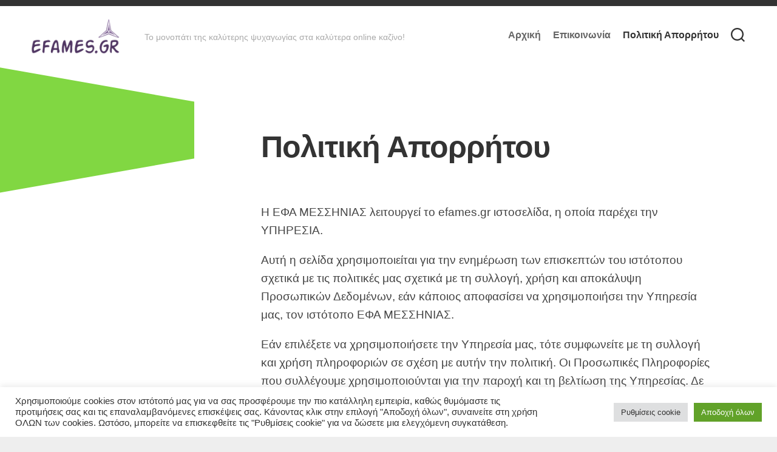

--- FILE ---
content_type: text/html; charset=UTF-8
request_url: https://www.efames.gr/privacy/
body_size: 14923
content:
<!DOCTYPE html> 
<html class="no-js" lang="el">

<head>
	<meta charset="UTF-8">
	<meta name="viewport" content="width=device-width, initial-scale=1.0">
	<link rel="profile" href="https://gmpg.org/xfn/11">
		
	<meta name='robots' content='noindex, nofollow' />
<script>document.documentElement.className = document.documentElement.className.replace("no-js","js");</script>

	<!-- This site is optimized with the Yoast SEO Premium plugin v18.1 (Yoast SEO v19.13) - https://yoast.com/wordpress/plugins/seo/ -->
	<title>Πολιτική Απορρήτου - ΕΦΑ ΜΕΣΣΗΝΙΑΣ</title>
	<meta property="og:locale" content="el_GR" />
	<meta property="og:type" content="article" />
	<meta property="og:title" content="Πολιτική Απορρήτου - ΕΦΑ ΜΕΣΣΗΝΙΑΣ" />
	<meta property="og:description" content="Η ΕΦΑ ΜΕΣΣΗΝΙΑΣ λειτουργεί το efames.gr ιστοσελίδα, η οποία παρέχει την ΥΠΗΡΕΣΙΑ. Αυτή η σελίδα χρησιμοποιείται για την ενημέρωση των επισκεπτών του ιστότοπου σχετικά με τις πολιτικές&#046;&#046;&#046;" />
	<meta property="og:url" content="https://www.efames.gr/privacy/" />
	<meta property="og:site_name" content="ΕΦΑ ΜΕΣΣΗΝΙΑΣ" />
	<meta name="twitter:card" content="summary_large_image" />
	<script type="application/ld+json" class="yoast-schema-graph">{"@context":"https://schema.org","@graph":[{"@type":"WebPage","@id":"https://www.efames.gr/privacy/","url":"https://www.efames.gr/privacy/","name":"Πολιτική Απορρήτου - ΕΦΑ ΜΕΣΣΗΝΙΑΣ","isPartOf":{"@id":"https://www.efames.gr/#website"},"datePublished":"2024-02-07T12:38:17+00:00","dateModified":"2024-02-07T12:38:17+00:00","inLanguage":"el","potentialAction":[{"@type":"ReadAction","target":["https://www.efames.gr/privacy/"]}]},{"@type":"WebSite","@id":"https://www.efames.gr/#website","url":"https://www.efames.gr/","name":"ΕΦΑ ΜΕΣΣΗΝΙΑΣ","description":"Το μονοπάτι της καλύτερης ψυχαγωγίας στα καλύτερα online καζίνο!","publisher":{"@id":"https://www.efames.gr/#organization"},"potentialAction":[{"@type":"SearchAction","target":{"@type":"EntryPoint","urlTemplate":"https://www.efames.gr/?s={search_term_string}"},"query-input":"required name=search_term_string"}],"inLanguage":"el"},{"@type":"Organization","@id":"https://www.efames.gr/#organization","name":"ΕΦΑ ΜΕΣΣΗΝΙΑΣ","url":"https://www.efames.gr/","logo":{"@type":"ImageObject","inLanguage":"el","@id":"https://www.efames.gr/#/schema/logo/image/","url":"https://www.efames.gr/wp-content/uploads/logos/logo-9703951.png","contentUrl":"https://www.efames.gr/wp-content/uploads/logos/logo-9703951.png","width":170,"height":69,"caption":"ΕΦΑ ΜΕΣΣΗΝΙΑΣ"},"image":{"@id":"https://www.efames.gr/#/schema/logo/image/"}}]}</script>
	<!-- / Yoast SEO Premium plugin. -->


<link rel="alternate" type="application/rss+xml" title="Ροή RSS &raquo; ΕΦΑ ΜΕΣΣΗΝΙΑΣ" href="https://www.efames.gr/feed/" />
<link rel="alternate" type="application/rss+xml" title="Ροή Σχολίων &raquo; ΕΦΑ ΜΕΣΣΗΝΙΑΣ" href="https://www.efames.gr/comments/feed/" />
<link rel="alternate" title="oEmbed (JSON)" type="application/json+oembed" href="https://www.efames.gr/wp-json/oembed/1.0/embed?url=https%3A%2F%2Fwww.efames.gr%2Fprivacy%2F" />
<link rel="alternate" title="oEmbed (XML)" type="text/xml+oembed" href="https://www.efames.gr/wp-json/oembed/1.0/embed?url=https%3A%2F%2Fwww.efames.gr%2Fprivacy%2F&#038;format=xml" />
<style id='wp-img-auto-sizes-contain-inline-css' type='text/css'>
img:is([sizes=auto i],[sizes^="auto," i]){contain-intrinsic-size:3000px 1500px}
/*# sourceURL=wp-img-auto-sizes-contain-inline-css */
</style>
<style id='wp-emoji-styles-inline-css' type='text/css'>

	img.wp-smiley, img.emoji {
		display: inline !important;
		border: none !important;
		box-shadow: none !important;
		height: 1em !important;
		width: 1em !important;
		margin: 0 0.07em !important;
		vertical-align: -0.1em !important;
		background: none !important;
		padding: 0 !important;
	}
/*# sourceURL=wp-emoji-styles-inline-css */
</style>
<style id='wp-block-library-inline-css' type='text/css'>
:root{--wp-block-synced-color:#7a00df;--wp-block-synced-color--rgb:122,0,223;--wp-bound-block-color:var(--wp-block-synced-color);--wp-editor-canvas-background:#ddd;--wp-admin-theme-color:#007cba;--wp-admin-theme-color--rgb:0,124,186;--wp-admin-theme-color-darker-10:#006ba1;--wp-admin-theme-color-darker-10--rgb:0,107,160.5;--wp-admin-theme-color-darker-20:#005a87;--wp-admin-theme-color-darker-20--rgb:0,90,135;--wp-admin-border-width-focus:2px}@media (min-resolution:192dpi){:root{--wp-admin-border-width-focus:1.5px}}.wp-element-button{cursor:pointer}:root .has-very-light-gray-background-color{background-color:#eee}:root .has-very-dark-gray-background-color{background-color:#313131}:root .has-very-light-gray-color{color:#eee}:root .has-very-dark-gray-color{color:#313131}:root .has-vivid-green-cyan-to-vivid-cyan-blue-gradient-background{background:linear-gradient(135deg,#00d084,#0693e3)}:root .has-purple-crush-gradient-background{background:linear-gradient(135deg,#34e2e4,#4721fb 50%,#ab1dfe)}:root .has-hazy-dawn-gradient-background{background:linear-gradient(135deg,#faaca8,#dad0ec)}:root .has-subdued-olive-gradient-background{background:linear-gradient(135deg,#fafae1,#67a671)}:root .has-atomic-cream-gradient-background{background:linear-gradient(135deg,#fdd79a,#004a59)}:root .has-nightshade-gradient-background{background:linear-gradient(135deg,#330968,#31cdcf)}:root .has-midnight-gradient-background{background:linear-gradient(135deg,#020381,#2874fc)}:root{--wp--preset--font-size--normal:16px;--wp--preset--font-size--huge:42px}.has-regular-font-size{font-size:1em}.has-larger-font-size{font-size:2.625em}.has-normal-font-size{font-size:var(--wp--preset--font-size--normal)}.has-huge-font-size{font-size:var(--wp--preset--font-size--huge)}.has-text-align-center{text-align:center}.has-text-align-left{text-align:left}.has-text-align-right{text-align:right}.has-fit-text{white-space:nowrap!important}#end-resizable-editor-section{display:none}.aligncenter{clear:both}.items-justified-left{justify-content:flex-start}.items-justified-center{justify-content:center}.items-justified-right{justify-content:flex-end}.items-justified-space-between{justify-content:space-between}.screen-reader-text{border:0;clip-path:inset(50%);height:1px;margin:-1px;overflow:hidden;padding:0;position:absolute;width:1px;word-wrap:normal!important}.screen-reader-text:focus{background-color:#ddd;clip-path:none;color:#444;display:block;font-size:1em;height:auto;left:5px;line-height:normal;padding:15px 23px 14px;text-decoration:none;top:5px;width:auto;z-index:100000}html :where(.has-border-color){border-style:solid}html :where([style*=border-top-color]){border-top-style:solid}html :where([style*=border-right-color]){border-right-style:solid}html :where([style*=border-bottom-color]){border-bottom-style:solid}html :where([style*=border-left-color]){border-left-style:solid}html :where([style*=border-width]){border-style:solid}html :where([style*=border-top-width]){border-top-style:solid}html :where([style*=border-right-width]){border-right-style:solid}html :where([style*=border-bottom-width]){border-bottom-style:solid}html :where([style*=border-left-width]){border-left-style:solid}html :where(img[class*=wp-image-]){height:auto;max-width:100%}:where(figure){margin:0 0 1em}html :where(.is-position-sticky){--wp-admin--admin-bar--position-offset:var(--wp-admin--admin-bar--height,0px)}@media screen and (max-width:600px){html :where(.is-position-sticky){--wp-admin--admin-bar--position-offset:0px}}

/*# sourceURL=wp-block-library-inline-css */
</style><style id='global-styles-inline-css' type='text/css'>
:root{--wp--preset--aspect-ratio--square: 1;--wp--preset--aspect-ratio--4-3: 4/3;--wp--preset--aspect-ratio--3-4: 3/4;--wp--preset--aspect-ratio--3-2: 3/2;--wp--preset--aspect-ratio--2-3: 2/3;--wp--preset--aspect-ratio--16-9: 16/9;--wp--preset--aspect-ratio--9-16: 9/16;--wp--preset--color--black: #000000;--wp--preset--color--cyan-bluish-gray: #abb8c3;--wp--preset--color--white: #ffffff;--wp--preset--color--pale-pink: #f78da7;--wp--preset--color--vivid-red: #cf2e2e;--wp--preset--color--luminous-vivid-orange: #ff6900;--wp--preset--color--luminous-vivid-amber: #fcb900;--wp--preset--color--light-green-cyan: #7bdcb5;--wp--preset--color--vivid-green-cyan: #00d084;--wp--preset--color--pale-cyan-blue: #8ed1fc;--wp--preset--color--vivid-cyan-blue: #0693e3;--wp--preset--color--vivid-purple: #9b51e0;--wp--preset--gradient--vivid-cyan-blue-to-vivid-purple: linear-gradient(135deg,rgb(6,147,227) 0%,rgb(155,81,224) 100%);--wp--preset--gradient--light-green-cyan-to-vivid-green-cyan: linear-gradient(135deg,rgb(122,220,180) 0%,rgb(0,208,130) 100%);--wp--preset--gradient--luminous-vivid-amber-to-luminous-vivid-orange: linear-gradient(135deg,rgb(252,185,0) 0%,rgb(255,105,0) 100%);--wp--preset--gradient--luminous-vivid-orange-to-vivid-red: linear-gradient(135deg,rgb(255,105,0) 0%,rgb(207,46,46) 100%);--wp--preset--gradient--very-light-gray-to-cyan-bluish-gray: linear-gradient(135deg,rgb(238,238,238) 0%,rgb(169,184,195) 100%);--wp--preset--gradient--cool-to-warm-spectrum: linear-gradient(135deg,rgb(74,234,220) 0%,rgb(151,120,209) 20%,rgb(207,42,186) 40%,rgb(238,44,130) 60%,rgb(251,105,98) 80%,rgb(254,248,76) 100%);--wp--preset--gradient--blush-light-purple: linear-gradient(135deg,rgb(255,206,236) 0%,rgb(152,150,240) 100%);--wp--preset--gradient--blush-bordeaux: linear-gradient(135deg,rgb(254,205,165) 0%,rgb(254,45,45) 50%,rgb(107,0,62) 100%);--wp--preset--gradient--luminous-dusk: linear-gradient(135deg,rgb(255,203,112) 0%,rgb(199,81,192) 50%,rgb(65,88,208) 100%);--wp--preset--gradient--pale-ocean: linear-gradient(135deg,rgb(255,245,203) 0%,rgb(182,227,212) 50%,rgb(51,167,181) 100%);--wp--preset--gradient--electric-grass: linear-gradient(135deg,rgb(202,248,128) 0%,rgb(113,206,126) 100%);--wp--preset--gradient--midnight: linear-gradient(135deg,rgb(2,3,129) 0%,rgb(40,116,252) 100%);--wp--preset--font-size--small: 13px;--wp--preset--font-size--medium: 20px;--wp--preset--font-size--large: 36px;--wp--preset--font-size--x-large: 42px;--wp--preset--spacing--20: 0.44rem;--wp--preset--spacing--30: 0.67rem;--wp--preset--spacing--40: 1rem;--wp--preset--spacing--50: 1.5rem;--wp--preset--spacing--60: 2.25rem;--wp--preset--spacing--70: 3.38rem;--wp--preset--spacing--80: 5.06rem;--wp--preset--shadow--natural: 6px 6px 9px rgba(0, 0, 0, 0.2);--wp--preset--shadow--deep: 12px 12px 50px rgba(0, 0, 0, 0.4);--wp--preset--shadow--sharp: 6px 6px 0px rgba(0, 0, 0, 0.2);--wp--preset--shadow--outlined: 6px 6px 0px -3px rgb(255, 255, 255), 6px 6px rgb(0, 0, 0);--wp--preset--shadow--crisp: 6px 6px 0px rgb(0, 0, 0);}:where(.is-layout-flex){gap: 0.5em;}:where(.is-layout-grid){gap: 0.5em;}body .is-layout-flex{display: flex;}.is-layout-flex{flex-wrap: wrap;align-items: center;}.is-layout-flex > :is(*, div){margin: 0;}body .is-layout-grid{display: grid;}.is-layout-grid > :is(*, div){margin: 0;}:where(.wp-block-columns.is-layout-flex){gap: 2em;}:where(.wp-block-columns.is-layout-grid){gap: 2em;}:where(.wp-block-post-template.is-layout-flex){gap: 1.25em;}:where(.wp-block-post-template.is-layout-grid){gap: 1.25em;}.has-black-color{color: var(--wp--preset--color--black) !important;}.has-cyan-bluish-gray-color{color: var(--wp--preset--color--cyan-bluish-gray) !important;}.has-white-color{color: var(--wp--preset--color--white) !important;}.has-pale-pink-color{color: var(--wp--preset--color--pale-pink) !important;}.has-vivid-red-color{color: var(--wp--preset--color--vivid-red) !important;}.has-luminous-vivid-orange-color{color: var(--wp--preset--color--luminous-vivid-orange) !important;}.has-luminous-vivid-amber-color{color: var(--wp--preset--color--luminous-vivid-amber) !important;}.has-light-green-cyan-color{color: var(--wp--preset--color--light-green-cyan) !important;}.has-vivid-green-cyan-color{color: var(--wp--preset--color--vivid-green-cyan) !important;}.has-pale-cyan-blue-color{color: var(--wp--preset--color--pale-cyan-blue) !important;}.has-vivid-cyan-blue-color{color: var(--wp--preset--color--vivid-cyan-blue) !important;}.has-vivid-purple-color{color: var(--wp--preset--color--vivid-purple) !important;}.has-black-background-color{background-color: var(--wp--preset--color--black) !important;}.has-cyan-bluish-gray-background-color{background-color: var(--wp--preset--color--cyan-bluish-gray) !important;}.has-white-background-color{background-color: var(--wp--preset--color--white) !important;}.has-pale-pink-background-color{background-color: var(--wp--preset--color--pale-pink) !important;}.has-vivid-red-background-color{background-color: var(--wp--preset--color--vivid-red) !important;}.has-luminous-vivid-orange-background-color{background-color: var(--wp--preset--color--luminous-vivid-orange) !important;}.has-luminous-vivid-amber-background-color{background-color: var(--wp--preset--color--luminous-vivid-amber) !important;}.has-light-green-cyan-background-color{background-color: var(--wp--preset--color--light-green-cyan) !important;}.has-vivid-green-cyan-background-color{background-color: var(--wp--preset--color--vivid-green-cyan) !important;}.has-pale-cyan-blue-background-color{background-color: var(--wp--preset--color--pale-cyan-blue) !important;}.has-vivid-cyan-blue-background-color{background-color: var(--wp--preset--color--vivid-cyan-blue) !important;}.has-vivid-purple-background-color{background-color: var(--wp--preset--color--vivid-purple) !important;}.has-black-border-color{border-color: var(--wp--preset--color--black) !important;}.has-cyan-bluish-gray-border-color{border-color: var(--wp--preset--color--cyan-bluish-gray) !important;}.has-white-border-color{border-color: var(--wp--preset--color--white) !important;}.has-pale-pink-border-color{border-color: var(--wp--preset--color--pale-pink) !important;}.has-vivid-red-border-color{border-color: var(--wp--preset--color--vivid-red) !important;}.has-luminous-vivid-orange-border-color{border-color: var(--wp--preset--color--luminous-vivid-orange) !important;}.has-luminous-vivid-amber-border-color{border-color: var(--wp--preset--color--luminous-vivid-amber) !important;}.has-light-green-cyan-border-color{border-color: var(--wp--preset--color--light-green-cyan) !important;}.has-vivid-green-cyan-border-color{border-color: var(--wp--preset--color--vivid-green-cyan) !important;}.has-pale-cyan-blue-border-color{border-color: var(--wp--preset--color--pale-cyan-blue) !important;}.has-vivid-cyan-blue-border-color{border-color: var(--wp--preset--color--vivid-cyan-blue) !important;}.has-vivid-purple-border-color{border-color: var(--wp--preset--color--vivid-purple) !important;}.has-vivid-cyan-blue-to-vivid-purple-gradient-background{background: var(--wp--preset--gradient--vivid-cyan-blue-to-vivid-purple) !important;}.has-light-green-cyan-to-vivid-green-cyan-gradient-background{background: var(--wp--preset--gradient--light-green-cyan-to-vivid-green-cyan) !important;}.has-luminous-vivid-amber-to-luminous-vivid-orange-gradient-background{background: var(--wp--preset--gradient--luminous-vivid-amber-to-luminous-vivid-orange) !important;}.has-luminous-vivid-orange-to-vivid-red-gradient-background{background: var(--wp--preset--gradient--luminous-vivid-orange-to-vivid-red) !important;}.has-very-light-gray-to-cyan-bluish-gray-gradient-background{background: var(--wp--preset--gradient--very-light-gray-to-cyan-bluish-gray) !important;}.has-cool-to-warm-spectrum-gradient-background{background: var(--wp--preset--gradient--cool-to-warm-spectrum) !important;}.has-blush-light-purple-gradient-background{background: var(--wp--preset--gradient--blush-light-purple) !important;}.has-blush-bordeaux-gradient-background{background: var(--wp--preset--gradient--blush-bordeaux) !important;}.has-luminous-dusk-gradient-background{background: var(--wp--preset--gradient--luminous-dusk) !important;}.has-pale-ocean-gradient-background{background: var(--wp--preset--gradient--pale-ocean) !important;}.has-electric-grass-gradient-background{background: var(--wp--preset--gradient--electric-grass) !important;}.has-midnight-gradient-background{background: var(--wp--preset--gradient--midnight) !important;}.has-small-font-size{font-size: var(--wp--preset--font-size--small) !important;}.has-medium-font-size{font-size: var(--wp--preset--font-size--medium) !important;}.has-large-font-size{font-size: var(--wp--preset--font-size--large) !important;}.has-x-large-font-size{font-size: var(--wp--preset--font-size--x-large) !important;}
/*# sourceURL=global-styles-inline-css */
</style>

<style id='classic-theme-styles-inline-css' type='text/css'>
/*! This file is auto-generated */
.wp-block-button__link{color:#fff;background-color:#32373c;border-radius:9999px;box-shadow:none;text-decoration:none;padding:calc(.667em + 2px) calc(1.333em + 2px);font-size:1.125em}.wp-block-file__button{background:#32373c;color:#fff;text-decoration:none}
/*# sourceURL=/wp-includes/css/classic-themes.min.css */
</style>
<link rel='stylesheet' id='contact-form-7-css' href='https://www.efames.gr/wp-content/plugins/contact-form-7/includes/css/styles.css?ver=5.7.1' type='text/css' media='all' />
<link rel='stylesheet' id='cookie-law-info-css' href='https://www.efames.gr/wp-content/plugins/cookie-law-info/legacy/public/css/cookie-law-info-public.css?ver=3.0.7' type='text/css' media='all' />
<link rel='stylesheet' id='cookie-law-info-gdpr-css' href='https://www.efames.gr/wp-content/plugins/cookie-law-info/legacy/public/css/cookie-law-info-gdpr.css?ver=3.0.7' type='text/css' media='all' />
<link rel='stylesheet' id='more-widgets-front-css' href='https://www.efames.gr/wp-content/plugins/more-widgets/assets/css/more-widgets-front.css?ver=1.1' type='text/css' media='all' />
<link rel='stylesheet' id='trpc-clickable-ls-css-css' href='https://www.efames.gr/wp-content/plugins/trpc-clickable-ls/assets/css/trpc-clickable-ls.css?ver=1.0.0' type='text/css' media='all' />
<link rel='stylesheet' id='minimer-style-css' href='https://www.efames.gr/wp-content/themes/minimer/style.css?ver=6.9' type='text/css' media='all' />
<style id='minimer-style-inline-css' type='text/css'>
body { font-family: Verdana, sans-serif; }

.s1,
.sidebar-skew-inner,
.sidebar-skew-bottom,
.profile-skew-inner,
.profile-skew-inner-bottom { background: #81d742; }
				

#footer { background: #81d742; }
#footer-bottom a { color: #fff; }
#footer-bottom a:hover { color: rgba(255,255,255,0.8); }
#footer-bottom #copyright, 
#footer-bottom #credit { color: rgba(255,255,255,0.7); }
#footer-bottom .social-links a { color: rgba(255,255,255,0.7); }
#footer-bottom .social-links a:hover { color: #fff; }
#footer-bottom .social-links .social-tooltip:hover:after { background: #fff; color: #666; }
#footer-bottom .social-links .social-tooltip:hover:before { border-color: #fff transparent; }
				

/*# sourceURL=minimer-style-inline-css */
</style>
<link rel='stylesheet' id='minimer-responsive-css' href='https://www.efames.gr/wp-content/themes/minimer/responsive.css?ver=6.9' type='text/css' media='all' />
<link rel='stylesheet' id='minimer-font-awesome-css' href='https://www.efames.gr/wp-content/themes/minimer/fonts/all.min.css?ver=6.9' type='text/css' media='all' />
<script type="text/javascript" src="https://www.efames.gr/wp-includes/js/jquery/jquery.min.js?ver=3.7.1" id="jquery-core-js"></script>
<script type="text/javascript" src="https://www.efames.gr/wp-includes/js/jquery/jquery-migrate.min.js?ver=3.4.1" id="jquery-migrate-js"></script>
<script type="text/javascript" id="cookie-law-info-js-extra">
/* <![CDATA[ */
var Cli_Data = {"nn_cookie_ids":[],"cookielist":[],"non_necessary_cookies":[],"ccpaEnabled":"","ccpaRegionBased":"","ccpaBarEnabled":"","strictlyEnabled":["necessary","obligatoire"],"ccpaType":"gdpr","js_blocking":"1","custom_integration":"","triggerDomRefresh":"","secure_cookies":""};
var cli_cookiebar_settings = {"animate_speed_hide":"500","animate_speed_show":"500","background":"#FFF","border":"#b1a6a6c2","border_on":"","button_1_button_colour":"#61a229","button_1_button_hover":"#4e8221","button_1_link_colour":"#fff","button_1_as_button":"1","button_1_new_win":"","button_2_button_colour":"#333","button_2_button_hover":"#292929","button_2_link_colour":"#444","button_2_as_button":"","button_2_hidebar":"","button_3_button_colour":"#dedfe0","button_3_button_hover":"#b2b2b3","button_3_link_colour":"#333333","button_3_as_button":"1","button_3_new_win":"","button_4_button_colour":"#dedfe0","button_4_button_hover":"#b2b2b3","button_4_link_colour":"#333333","button_4_as_button":"1","button_7_button_colour":"#61a229","button_7_button_hover":"#4e8221","button_7_link_colour":"#fff","button_7_as_button":"1","button_7_new_win":"","font_family":"inherit","header_fix":"","notify_animate_hide":"1","notify_animate_show":"","notify_div_id":"#cookie-law-info-bar","notify_position_horizontal":"right","notify_position_vertical":"bottom","scroll_close":"","scroll_close_reload":"","accept_close_reload":"","reject_close_reload":"","showagain_tab":"","showagain_background":"#fff","showagain_border":"#000","showagain_div_id":"#cookie-law-info-again","showagain_x_position":"100px","text":"#333333","show_once_yn":"","show_once":"10000","logging_on":"","as_popup":"","popup_overlay":"1","bar_heading_text":"","cookie_bar_as":"banner","popup_showagain_position":"bottom-right","widget_position":"left"};
var log_object = {"ajax_url":"https://www.efames.gr/wp-admin/admin-ajax.php"};
//# sourceURL=cookie-law-info-js-extra
/* ]]> */
</script>
<script type="text/javascript" src="https://www.efames.gr/wp-content/plugins/cookie-law-info/legacy/public/js/cookie-law-info-public.js?ver=3.0.7" id="cookie-law-info-js"></script>
<script type="text/javascript" src="https://www.efames.gr/wp-content/themes/minimer/js/slick.min.js?ver=6.9" id="minimer-slick-js"></script>
<link rel="https://api.w.org/" href="https://www.efames.gr/wp-json/" /><link rel="alternate" title="JSON" type="application/json" href="https://www.efames.gr/wp-json/wp/v2/pages/289" /><link rel="EditURI" type="application/rsd+xml" title="RSD" href="https://www.efames.gr/xmlrpc.php?rsd" />
<meta name="generator" content="WordPress 6.9" />
<link rel='shortlink' href='https://www.efames.gr/?p=289' />
<link rel="icon" href="https://www.efames.gr/wp-content/uploads/logos/cropped-logo-9703951-32x32.png" sizes="32x32" />
<link rel="icon" href="https://www.efames.gr/wp-content/uploads/logos/cropped-logo-9703951-192x192.png" sizes="192x192" />
<link rel="apple-touch-icon" href="https://www.efames.gr/wp-content/uploads/logos/cropped-logo-9703951-180x180.png" />
<meta name="msapplication-TileImage" content="https://www.efames.gr/wp-content/uploads/logos/cropped-logo-9703951-270x270.png" />
<style id="kirki-inline-styles"></style><link rel='stylesheet' id='cookie-law-info-table-css' href='https://www.efames.gr/wp-content/plugins/cookie-law-info/legacy/public/css/cookie-law-info-table.css?ver=3.0.7' type='text/css' media='all' />
</head>

<body class="wp-singular page-template-default page page-id-289 wp-custom-logo wp-theme-minimer col-2cr full-width logged-out">


<a class="skip-link screen-reader-text" href="#page">Skip to content</a>

<div id="wrapper">
	
	<div id="header-sticky">
		<header id="header" class="hide-on-scroll-down nav-menu-dropdown-left">

			<div class="group pad">
				<p class="site-title"><a href="https://www.efames.gr/" rel="home"><img src="https://www.efames.gr/wp-content/uploads/logos/logo-9703951.png" alt="ΕΦΑ ΜΕΣΣΗΝΙΑΣ"></a></p>
													<p class="site-description">Το μονοπάτι της καλύτερης ψυχαγωγίας στα καλύτερα online καζίνο!</p>
								
									<div class="search-trap-focus">
						<button class="toggle-search" data-target=".search-trap-focus">
							<svg class="svg-icon" id="svg-search" aria-hidden="true" role="img" focusable="false" xmlns="http://www.w3.org/2000/svg" width="23" height="23" viewBox="0 0 23 23"><path d="M38.710696,48.0601792 L43,52.3494831 L41.3494831,54 L37.0601792,49.710696 C35.2632422,51.1481185 32.9839107,52.0076499 30.5038249,52.0076499 C24.7027226,52.0076499 20,47.3049272 20,41.5038249 C20,35.7027226 24.7027226,31 30.5038249,31 C36.3049272,31 41.0076499,35.7027226 41.0076499,41.5038249 C41.0076499,43.9839107 40.1481185,46.2632422 38.710696,48.0601792 Z M36.3875844,47.1716785 C37.8030221,45.7026647 38.6734666,43.7048964 38.6734666,41.5038249 C38.6734666,36.9918565 35.0157934,33.3341833 30.5038249,33.3341833 C25.9918565,33.3341833 22.3341833,36.9918565 22.3341833,41.5038249 C22.3341833,46.0157934 25.9918565,49.6734666 30.5038249,49.6734666 C32.7048964,49.6734666 34.7026647,48.8030221 36.1716785,47.3875844 C36.2023931,47.347638 36.2360451,47.3092237 36.2726343,47.2726343 C36.3092237,47.2360451 36.347638,47.2023931 36.3875844,47.1716785 Z" transform="translate(-20 -31)"></path></svg>
							<svg class="svg-icon" id="svg-close" aria-hidden="true" role="img" focusable="false" xmlns="http://www.w3.org/2000/svg" width="23" height="23" viewBox="0 0 16 16"><polygon fill="" fill-rule="evenodd" points="6.852 7.649 .399 1.195 1.445 .149 7.899 6.602 14.352 .149 15.399 1.195 8.945 7.649 15.399 14.102 14.352 15.149 7.899 8.695 1.445 15.149 .399 14.102"></polygon></svg>
						</button>
						<div class="search-expand">
							<div class="search-expand-inner">
								<form method="get" class="searchform themeform" action="https://www.efames.gr/">
	<div>
		<input type="text" class="search" name="s" onblur="if(this.value=='')this.value='To search type and hit enter';" onfocus="if(this.value=='To search type and hit enter')this.value='';" value="To search type and hit enter" />
	</div>
</form>							</div>
						</div>
					</div>
								
									<div id="wrap-nav-header" class="wrap-nav">
								<nav id="nav-header-nav" class="main-navigation nav-menu">
			<button class="menu-toggle" aria-controls="primary-menu" aria-expanded="false">
				<span class="screen-reader-text">Expand Menu</span><div class="menu-toggle-icon"><span></span><span></span><span></span></div>			</button>
			<div class="menu-main-menu-container"><ul id="nav-header" class="menu"><li id="menu-item-29" class="menu-item menu-item-type-custom menu-item-object-custom menu-item-29"><span class="menu-item-wrapper"><a href="/">Αρχική</a></span></li>
<li id="menu-item-285" class="menu-item menu-item-type-post_type menu-item-object-page menu-item-285"><span class="menu-item-wrapper"><a href="https://www.efames.gr/%ce%b5%cf%80%ce%b9%ce%ba%ce%bf%ce%b9%ce%bd%cf%89%ce%bd%ce%af%ce%b1/">Επικοινωνία</a></span></li>
<li id="menu-item-291" class="menu-item menu-item-type-post_type menu-item-object-page current-menu-item page_item page-item-289 current_page_item menu-item-291"><span class="menu-item-wrapper"><a href="https://www.efames.gr/privacy/" aria-current="page"><span class="screen-reader-text">Current Page: </span>Πολιτική Απορρήτου</a></span></li>
</ul></div>		</nav>
							</div>
								
								
			</div>
			
		</header><!--/#header-->
	</div><!--/#header-sticky-->
	
		
	

	
	<div class="container" id="page">
		<div class="container-inner">			
			<div class="main">
				<div class="main-inner group">

<div class="content">
	
		
	<article class="post-289 page type-page status-publish hentry">	
		
		<div class="post-wrapper group">
			<header class="entry-header group">
				<h1 class="entry-title">Πολιτική Απορρήτου</h1>
			</header>
			
						
			<div class="entry-content">
				<div class="entry themeform">
					<p><span style="font-weight: 400;">Η <span data-sheets-root="1" data-sheets-value="{&quot;1&quot;:2,&quot;2&quot;:&quot;ΕΦΑ ΜΕΣΣΗΝΙΑΣ&quot;}" data-sheets-userformat="{&quot;2&quot;:37817,&quot;3&quot;:{&quot;1&quot;:0},&quot;6&quot;:{&quot;1&quot;:[{&quot;1&quot;:2,&quot;2&quot;:0,&quot;5&quot;:{&quot;1&quot;:2,&quot;2&quot;:12040119}},{&quot;1&quot;:0,&quot;2&quot;:0,&quot;3&quot;:3},{&quot;1&quot;:1,&quot;2&quot;:0,&quot;4&quot;:1}]},&quot;7&quot;:{&quot;1&quot;:[{&quot;1&quot;:2,&quot;2&quot;:0,&quot;5&quot;:{&quot;1&quot;:2,&quot;2&quot;:12040119}},{&quot;1&quot;:0,&quot;2&quot;:0,&quot;3&quot;:3},{&quot;1&quot;:1,&quot;2&quot;:0,&quot;4&quot;:1}]},&quot;8&quot;:{&quot;1&quot;:[{&quot;1&quot;:2,&quot;2&quot;:0,&quot;5&quot;:{&quot;1&quot;:2,&quot;2&quot;:12040119}},{&quot;1&quot;:0,&quot;2&quot;:0,&quot;3&quot;:3},{&quot;1&quot;:1,&quot;2&quot;:0,&quot;4&quot;:1}]},&quot;10&quot;:1,&quot;11&quot;:3,&quot;12&quot;:0,&quot;15&quot;:&quot;Comfortaa&quot;,&quot;18&quot;:1}">ΕΦΑ ΜΕΣΣΗΝΙΑΣ</span></span><span style="font-weight: 400;"> λειτουργεί το efames.gr</span><span style="font-weight: 400;"> ιστοσελίδα, η οποία παρέχει την ΥΠΗΡΕΣΙΑ.</span></p>
<p><span style="font-weight: 400;">Αυτή η σελίδα χρησιμοποιείται για την ενημέρωση των επισκεπτών του ιστότοπου σχετικά με τις πολιτικές μας σχετικά με τη συλλογή, χρήση και αποκάλυψη Προσωπικών Δεδομένων, εάν κάποιος αποφασίσει να χρησιμοποιήσει την Υπηρεσία μας, τον ιστότοπο</span><b> <span data-sheets-root="1" data-sheets-value="{&quot;1&quot;:2,&quot;2&quot;:&quot;ΕΦΑ ΜΕΣΣΗΝΙΑΣ&quot;}" data-sheets-userformat="{&quot;2&quot;:37817,&quot;3&quot;:{&quot;1&quot;:0},&quot;6&quot;:{&quot;1&quot;:[{&quot;1&quot;:2,&quot;2&quot;:0,&quot;5&quot;:{&quot;1&quot;:2,&quot;2&quot;:12040119}},{&quot;1&quot;:0,&quot;2&quot;:0,&quot;3&quot;:3},{&quot;1&quot;:1,&quot;2&quot;:0,&quot;4&quot;:1}]},&quot;7&quot;:{&quot;1&quot;:[{&quot;1&quot;:2,&quot;2&quot;:0,&quot;5&quot;:{&quot;1&quot;:2,&quot;2&quot;:12040119}},{&quot;1&quot;:0,&quot;2&quot;:0,&quot;3&quot;:3},{&quot;1&quot;:1,&quot;2&quot;:0,&quot;4&quot;:1}]},&quot;8&quot;:{&quot;1&quot;:[{&quot;1&quot;:2,&quot;2&quot;:0,&quot;5&quot;:{&quot;1&quot;:2,&quot;2&quot;:12040119}},{&quot;1&quot;:0,&quot;2&quot;:0,&quot;3&quot;:3},{&quot;1&quot;:1,&quot;2&quot;:0,&quot;4&quot;:1}]},&quot;10&quot;:1,&quot;11&quot;:3,&quot;12&quot;:0,&quot;15&quot;:&quot;Comfortaa&quot;,&quot;18&quot;:1}">ΕΦΑ ΜΕΣΣΗΝΙΑΣ</span></b><span style="font-weight: 400;">.</span></p>
<p><span style="font-weight: 400;">Εάν επιλέξετε να χρησιμοποιήσετε την Υπηρεσία μας, τότε συμφωνείτε με τη συλλογή και χρήση πληροφοριών σε σχέση με αυτήν την πολιτική. Οι Προσωπικές Πληροφορίες που συλλέγουμε χρησιμοποιούνται για την παροχή και τη βελτίωση της Υπηρεσίας. Δε θα χρησιμοποιήσουμε ούτε θα μοιραστούμε τις πληροφορίες σας με κανέναν εκτός από όσα περιγράφονται στην παρούσα Πολιτική Απορρήτου.</span></p>
<p><span style="font-weight: 400;">Οι όροι που χρησιμοποιούνται στην παρούσα Πολιτική Απορρήτου έχουν την ίδια σημασία με τους Όρους και τις Προϋποθέσεις μας, οι οποίοι είναι προσβάσιμοι στο innovasouthproject.eu, εκτός εάν ορίζεται διαφορετικά στην παρούσα Πολιτική Απορρήτου.</span></p>
<h2><b>Συλλογή και χρήση πληροφοριών</b></h2>
<p><span style="font-weight: 400;">Για καλύτερη εμπειρία κατά τη χρήση της Υπηρεσίας μας, ενδέχεται να σας ζητήσουμε να μας παρέχετε ορισμένες προσωπικές πληροφορίες, συμπεριλαμβανομένων ενδεικτικά του ονόματος, του αριθμού τηλεφώνου και της ταχυδρομικής σας διεύθυνσης. Οι πληροφορίες που συλλέγουμε θα χρησιμοποιηθούν για την επικοινωνία ή την ταυτοποίησή σας.</span></p>
<h2><b>Δεδομένα καταγραφής</b></h2>
<p><span style="font-weight: 400;">Θέλουμε να σας ενημερώσουμε ότι κάθε φορά που επισκέπτεστε την Υπηρεσία μας, συλλέγουμε πληροφορίες που μας αποστέλλει το πρόγραμμα περιήγησής σας που ονομάζονται Δεδομένα καταγραφής. Αυτά τα Δεδομένα καταγραφής ενδέχεται να περιλαμβάνουν πληροφορίες όπως τη διεύθυνση πρωτοκόλλου Διαδικτύου (&#8220;IP&#8221;) του υπολογιστή σας, την έκδοση του προγράμματος περιήγησης, τις σελίδες της Υπηρεσίας μας που επισκέπτεστε, την ώρα και την ημερομηνία της επίσκεψής σας, τον χρόνο που αφιερώσατε σε αυτές τις σελίδες και άλλα στατιστικά στοιχεία.</span></p>
<h2><b>Μπισκότα</b></h2>
<p><span style="font-weight: 400;">Τα cookies είναι αρχεία με μικρή ποσότητα δεδομένων που χρησιμοποιείται συνήθως ως ένα ανώνυμο μοναδικό αναγνωριστικό. Αυτά αποστέλλονται στο πρόγραμμα περιήγησής σας από τον ιστότοπο που επισκέπτεστε και αποθηκεύονται στον σκληρό δίσκο του υπολογιστή σας.</span></p>
<p><span style="font-weight: 400;">Ο ιστότοπός μας χρησιμοποιεί αυτά τα «cookies» για τη συλλογή πληροφοριών και τη βελτίωση της Υπηρεσίας μας. Έχετε την επιλογή είτε να αποδεχτείτε είτε να αρνηθείτε αυτά τα cookies και να γνωρίζετε πότε ένα cookie αποστέλλεται στον υπολογιστή σας. Εάν επιλέξετε να αρνηθείτε τα cookies μας, ενδέχεται να μην μπορείτε να χρησιμοποιήσετε ορισμένα τμήματα της Υπηρεσίας μας.</span></p>
<h2><b>Πάροχοι υπηρεσιών</b></h2>
<p><span style="font-weight: 400;">Ενδέχεται να απασχολούμε τρίτες εταιρείες και ιδιώτες για τους ακόλουθους λόγους:</span></p>
<ul>
<li style="font-weight: 400;" aria-level="1"><span style="font-weight: 400;">Για να διευκολύνουμε την Υπηρεσία μας.</span></li>
<li style="font-weight: 400;" aria-level="1"><span style="font-weight: 400;">Για την παροχή της Υπηρεσίας για λογαριασμό μας.</span></li>
<li style="font-weight: 400;" aria-level="1"><span style="font-weight: 400;">Για την εκτέλεση υπηρεσιών που σχετίζονται με την υπηρεσία.</span></li>
<li style="font-weight: 400;" aria-level="1"><span style="font-weight: 400;">Για να μας βοηθήσετε να αναλύσουμε πώς χρησιμοποιείται η Υπηρεσία μας.</span></li>
</ul>
<p><span style="font-weight: 400;">Θέλουμε να ενημερώσουμε τους χρήστες της Υπηρεσίας μας ότι αυτά τα τρίτα μέρη έχουν πρόσβαση στις Προσωπικές σας Πληροφορίες. Ο λόγος είναι να εκτελούν τα καθήκοντα που τους έχουν ανατεθεί για λογαριασμό μας. Ωστόσο, είναι υποχρεωμένοι να μην αποκαλύπτουν ή να χρησιμοποιούν τις πληροφορίες για οποιονδήποτε άλλο σκοπό.</span></p>
<h2><b>Ασφάλεια</b></h2>
<p><span style="font-weight: 400;">Εκτιμούμε την εμπιστοσύνη σας για την παροχή των Προσωπικών σας Πληροφοριών, επομένως προσπαθούμε να χρησιμοποιούμε εμπορικά αποδεκτά μέσα για την προστασία τους. Αλλά να θυμάστε ότι καμία μέθοδος μετάδοσης μέσω Διαδικτύου ή μέθοδος ηλεκτρονικής αποθήκευσης δεν είναι 100% ασφαλής και αξιόπιστη και δεν μπορούμε να εγγυηθούμε την απόλυτη ασφάλειά της.</span></p>
<h2><b>Σύνδεσμοι προς άλλους ιστότοπους</b></h2>
<p><span style="font-weight: 400;">Η Υπηρεσία μας μπορεί να περιέχει συνδέσμους προς άλλους ιστότοπους. Εάν κάνετε κλικ σε έναν σύνδεσμο τρίτου μέρους, θα κατευθυνθείτε σε αυτόν τον ιστότοπο. Σημειώστε ότι αυτοί οι εξωτερικοί ιστότοποι δε λειτουργούν από εμάς. Επομένως, σας συμβουλεύουμε ανεπιφύλακτα να διαβάσετε την Πολιτική Απορρήτου αυτών των ιστοσελίδων. Δεν έχουμε κανέναν έλεγχο και δεν αναλαμβάνουμε καμία ευθύνη για το περιεχόμενο, τις πολιτικές απορρήτου ή τις πρακτικές οποιωνδήποτε τοποθεσιών ή υπηρεσιών τρίτων.</span></p>
<h2><b>Παιδικό απόρρητο</b></h2>
<p><span style="font-weight: 400;">Οι Υπηρεσίες μας δεν απευθύνονται σε κανέναν κάτω των 13 ετών. Δε συλλέγουμε εν γνώσει μας προσωπικές αναγνωρίσιμες πληροφορίες από παιδιά κάτω των 13 ετών. Σε περίπτωση που ανακαλύψουμε ότι ένα παιδί κάτω των 13 ετών μας έχει παράσχει προσωπικά στοιχεία, τα διαγράφουμε αμέσως από τους διακομιστές μας. Εάν είστε γονέας ή κηδεμόνας και γνωρίζετε ότι το παιδί σας μας έχει παράσχει προσωπικά στοιχεία, επικοινωνήστε μαζί μας ώστε να μπορέσουμε να κάνουμε τις απαραίτητες ενέργειες.</span></p>
<h2><b>Αλλαγές σε αυτήν την Πολιτική Απορρήτου</b></h2>
<p><span style="font-weight: 400;">Ενδέχεται να ενημερώνουμε την Πολιτική Απορρήτου μας από καιρό σε καιρό. Επομένως, σας συμβουλεύουμε να ελέγχετε περιοδικά αυτήν τη σελίδα για τυχόν αλλαγές. Θα σας ειδοποιήσουμε για τυχόν αλλαγές δημοσιεύοντας τη νέα Πολιτική Απορρήτου σε αυτή τη σελίδα. Αυτές οι αλλαγές τίθενται σε ισχύ αμέσως μετά τη δημοσίευσή τους σε αυτή τη σελίδα.</span></p>
<h2><b>Επικοινωνήστε μαζί μας</b></h2>
<p><span style="font-weight: 400;">Εάν έχετε οποιεσδήποτε ερωτήσεις ή προτάσεις σχετικά με την Πολιτική Απορρήτου μας, μη διστάσετε να επικοινωνήσετε μαζί μας.</span></p>
					<div class="clear"></div>
				</div><!--/.entry-->
			</div>
			<div class="entry-footer group">
							</div>
		</div>

	</article><!--/.post-->	
	
	
</div><!--/.content-->


	<div class="sidebar s1">
	
		<div class="sidebar-skewed">
		
			<div class="sidebar-skew"><div class="sidebar-skew-inner"></div></div>
			<div class="sidebar-skew-bottom"><div class="sidebar-skew-inner-bottom"></div></div>
			
					
		</div>
		<div class="clear skew-clear"></div>
		
		<div class="sidebar-content dark">

			<div id="mw_advanced_recent_posts-2" class="widget widget_mw_advanced_recent_posts"></div>			
		</div><!--/.sidebar-content-->
		
	</div><!--/.sidebar-->
	

				</div><!--/.main-inner-->
			</div><!--/.main-->	
		</div><!--/.container-inner-->
	</div><!--/.container-->
	
	<footer id="footer">
	
					
				
				
		<div id="footer-bottom">
			
			<a id="back-to-top" href="#"><i class="fas fa-angle-up"></i></a>
				
			<div class="pad group">
				
				<div class="grid one-full">
					
										
					<div id="copyright">
													<p>© 2026 ΕΦΑ ΜΕΣΣΗΝΙΑΣ. efames.gr Ολα τα δικαιώματα διατηρούνται. </p>
											</div><!--/#copyright-->
					
										
				</div>
				
				<div class="grid one-full">	
									</div>
			
			</div><!--/.pad-->

		</div><!--/#footer-bottom-->

	</footer><!--/#footer-->
	
</div><!--/#wrapper-->

<script type="speculationrules">
{"prefetch":[{"source":"document","where":{"and":[{"href_matches":"/*"},{"not":{"href_matches":["/wp-*.php","/wp-admin/*","/wp-content/uploads/*","/wp-content/*","/wp-content/plugins/*","/wp-content/themes/minimer/*","/*\\?(.+)"]}},{"not":{"selector_matches":"a[rel~=\"nofollow\"]"}},{"not":{"selector_matches":".no-prefetch, .no-prefetch a"}}]},"eagerness":"conservative"}]}
</script>
<!--googleoff: all--><div id="cookie-law-info-bar" data-nosnippet="true"><span><div class="cli-bar-container cli-style-v2"><div class="cli-bar-message">Χρησιμοποιούμε cookies στον ιστότοπό μας για να σας προσφέρουμε την πιο κατάλληλη εμπειρία, καθώς θυμόμαστε τις προτιμήσεις σας και τις επαναλαμβανόμενες επισκέψεις σας. Κάνοντας κλικ στην επιλογή "Αποδοχή όλων", συναινείτε στη χρήση ΟΛΩΝ των cookies. Ωστόσο, μπορείτε να επισκεφθείτε τις "Ρυθμίσεις cookie" για να δώσετε μια ελεγχόμενη συγκατάθεση.</div><div class="cli-bar-btn_container"><a role='button' class="medium cli-plugin-button cli-plugin-main-button cli_settings_button" style="margin:0px 5px 0px 0px">Ρυθμίσεις cookie</a><a id="wt-cli-accept-all-btn" role='button' data-cli_action="accept_all" class="wt-cli-element medium cli-plugin-button wt-cli-accept-all-btn cookie_action_close_header cli_action_button">Αποδοχή όλων</a></div></div></span></div><div id="cookie-law-info-again" data-nosnippet="true"><span id="cookie_hdr_showagain">Manage consent</span></div><div class="cli-modal" data-nosnippet="true" id="cliSettingsPopup" tabindex="-1" role="dialog" aria-labelledby="cliSettingsPopup" aria-hidden="true">
  <div class="cli-modal-dialog" role="document">
	<div class="cli-modal-content cli-bar-popup">
		  <button type="button" class="cli-modal-close" id="cliModalClose">
			<svg class="" viewBox="0 0 24 24"><path d="M19 6.41l-1.41-1.41-5.59 5.59-5.59-5.59-1.41 1.41 5.59 5.59-5.59 5.59 1.41 1.41 5.59-5.59 5.59 5.59 1.41-1.41-5.59-5.59z"></path><path d="M0 0h24v24h-24z" fill="none"></path></svg>
			<span class="wt-cli-sr-only">Close</span>
		  </button>
		  <div class="cli-modal-body">
			<div class="cli-container-fluid cli-tab-container">
	<div class="cli-row">
		<div class="cli-col-12 cli-align-items-stretch cli-px-0">
			<div class="cli-privacy-overview">
				<h4>Privacy Overview</h4>				<div class="cli-privacy-content">
					<div class="cli-privacy-content-text">This website uses cookies to improve your experience while you navigate through the website. Out of these, the cookies that are categorized as necessary are stored on your browser as they are essential for the working of basic functionalities of the website. We also use third-party cookies that help us analyze and understand how you use this website. These cookies will be stored in your browser only with your consent. You also have the option to opt-out of these cookies. But opting out of some of these cookies may affect your browsing experience.</div>
				</div>
				<a class="cli-privacy-readmore" aria-label="Show more" role="button" data-readmore-text="Show more" data-readless-text="Show less"></a>			</div>
		</div>
		<div class="cli-col-12 cli-align-items-stretch cli-px-0 cli-tab-section-container">
												<div class="cli-tab-section">
						<div class="cli-tab-header">
							<a role="button" tabindex="0" class="cli-nav-link cli-settings-mobile" data-target="necessary" data-toggle="cli-toggle-tab">
								Necessary							</a>
															<div class="wt-cli-necessary-checkbox">
									<input type="checkbox" class="cli-user-preference-checkbox"  id="wt-cli-checkbox-necessary" data-id="checkbox-necessary" checked="checked"  />
									<label class="form-check-label" for="wt-cli-checkbox-necessary">Necessary</label>
								</div>
								<span class="cli-necessary-caption">Always Enabled</span>
													</div>
						<div class="cli-tab-content">
							<div class="cli-tab-pane cli-fade" data-id="necessary">
								<div class="wt-cli-cookie-description">
									Necessary cookies are absolutely essential for the website to function properly. These cookies ensure basic functionalities and security features of the website, anonymously.
<table class="cookielawinfo-row-cat-table cookielawinfo-winter"><thead><tr><th class="cookielawinfo-column-1">Cookie</th><th class="cookielawinfo-column-3">Duration</th><th class="cookielawinfo-column-4">Description</th></tr></thead><tbody><tr class="cookielawinfo-row"><td class="cookielawinfo-column-1">cookielawinfo-checkbox-analytics</td><td class="cookielawinfo-column-3">11 months</td><td class="cookielawinfo-column-4">This cookie is set by GDPR Cookie Consent plugin. The cookie is used to store the user consent for the cookies in the category "Analytics".</td></tr><tr class="cookielawinfo-row"><td class="cookielawinfo-column-1">cookielawinfo-checkbox-functional</td><td class="cookielawinfo-column-3">11 months</td><td class="cookielawinfo-column-4">The cookie is set by GDPR cookie consent to record the user consent for the cookies in the category "Functional".</td></tr><tr class="cookielawinfo-row"><td class="cookielawinfo-column-1">cookielawinfo-checkbox-necessary</td><td class="cookielawinfo-column-3">11 months</td><td class="cookielawinfo-column-4">This cookie is set by GDPR Cookie Consent plugin. The cookies is used to store the user consent for the cookies in the category "Necessary".</td></tr><tr class="cookielawinfo-row"><td class="cookielawinfo-column-1">cookielawinfo-checkbox-others</td><td class="cookielawinfo-column-3">11 months</td><td class="cookielawinfo-column-4">This cookie is set by GDPR Cookie Consent plugin. The cookie is used to store the user consent for the cookies in the category "Other.</td></tr><tr class="cookielawinfo-row"><td class="cookielawinfo-column-1">cookielawinfo-checkbox-performance</td><td class="cookielawinfo-column-3">11 months</td><td class="cookielawinfo-column-4">This cookie is set by GDPR Cookie Consent plugin. The cookie is used to store the user consent for the cookies in the category "Performance".</td></tr><tr class="cookielawinfo-row"><td class="cookielawinfo-column-1">viewed_cookie_policy</td><td class="cookielawinfo-column-3">11 months</td><td class="cookielawinfo-column-4">The cookie is set by the GDPR Cookie Consent plugin and is used to store whether or not user has consented to the use of cookies. It does not store any personal data.</td></tr></tbody></table>								</div>
							</div>
						</div>
					</div>
																	<div class="cli-tab-section">
						<div class="cli-tab-header">
							<a role="button" tabindex="0" class="cli-nav-link cli-settings-mobile" data-target="functional" data-toggle="cli-toggle-tab">
								Functional							</a>
															<div class="cli-switch">
									<input type="checkbox" id="wt-cli-checkbox-functional" class="cli-user-preference-checkbox"  data-id="checkbox-functional" />
									<label for="wt-cli-checkbox-functional" class="cli-slider" data-cli-enable="Enabled" data-cli-disable="Disabled"><span class="wt-cli-sr-only">Functional</span></label>
								</div>
													</div>
						<div class="cli-tab-content">
							<div class="cli-tab-pane cli-fade" data-id="functional">
								<div class="wt-cli-cookie-description">
									Functional cookies help to perform certain functionalities like sharing the content of the website on social media platforms, collect feedbacks, and other third-party features.
								</div>
							</div>
						</div>
					</div>
																	<div class="cli-tab-section">
						<div class="cli-tab-header">
							<a role="button" tabindex="0" class="cli-nav-link cli-settings-mobile" data-target="performance" data-toggle="cli-toggle-tab">
								Performance							</a>
															<div class="cli-switch">
									<input type="checkbox" id="wt-cli-checkbox-performance" class="cli-user-preference-checkbox"  data-id="checkbox-performance" />
									<label for="wt-cli-checkbox-performance" class="cli-slider" data-cli-enable="Enabled" data-cli-disable="Disabled"><span class="wt-cli-sr-only">Performance</span></label>
								</div>
													</div>
						<div class="cli-tab-content">
							<div class="cli-tab-pane cli-fade" data-id="performance">
								<div class="wt-cli-cookie-description">
									Performance cookies are used to understand and analyze the key performance indexes of the website which helps in delivering a better user experience for the visitors.
								</div>
							</div>
						</div>
					</div>
																	<div class="cli-tab-section">
						<div class="cli-tab-header">
							<a role="button" tabindex="0" class="cli-nav-link cli-settings-mobile" data-target="analytics" data-toggle="cli-toggle-tab">
								Analytics							</a>
															<div class="cli-switch">
									<input type="checkbox" id="wt-cli-checkbox-analytics" class="cli-user-preference-checkbox"  data-id="checkbox-analytics" />
									<label for="wt-cli-checkbox-analytics" class="cli-slider" data-cli-enable="Enabled" data-cli-disable="Disabled"><span class="wt-cli-sr-only">Analytics</span></label>
								</div>
													</div>
						<div class="cli-tab-content">
							<div class="cli-tab-pane cli-fade" data-id="analytics">
								<div class="wt-cli-cookie-description">
									Analytical cookies are used to understand how visitors interact with the website. These cookies help provide information on metrics the number of visitors, bounce rate, traffic source, etc.
								</div>
							</div>
						</div>
					</div>
																	<div class="cli-tab-section">
						<div class="cli-tab-header">
							<a role="button" tabindex="0" class="cli-nav-link cli-settings-mobile" data-target="advertisement" data-toggle="cli-toggle-tab">
								Advertisement							</a>
															<div class="cli-switch">
									<input type="checkbox" id="wt-cli-checkbox-advertisement" class="cli-user-preference-checkbox"  data-id="checkbox-advertisement" />
									<label for="wt-cli-checkbox-advertisement" class="cli-slider" data-cli-enable="Enabled" data-cli-disable="Disabled"><span class="wt-cli-sr-only">Advertisement</span></label>
								</div>
													</div>
						<div class="cli-tab-content">
							<div class="cli-tab-pane cli-fade" data-id="advertisement">
								<div class="wt-cli-cookie-description">
									Advertisement cookies are used to provide visitors with relevant ads and marketing campaigns. These cookies track visitors across websites and collect information to provide customized ads.
								</div>
							</div>
						</div>
					</div>
																	<div class="cli-tab-section">
						<div class="cli-tab-header">
							<a role="button" tabindex="0" class="cli-nav-link cli-settings-mobile" data-target="others" data-toggle="cli-toggle-tab">
								Others							</a>
															<div class="cli-switch">
									<input type="checkbox" id="wt-cli-checkbox-others" class="cli-user-preference-checkbox"  data-id="checkbox-others" />
									<label for="wt-cli-checkbox-others" class="cli-slider" data-cli-enable="Enabled" data-cli-disable="Disabled"><span class="wt-cli-sr-only">Others</span></label>
								</div>
													</div>
						<div class="cli-tab-content">
							<div class="cli-tab-pane cli-fade" data-id="others">
								<div class="wt-cli-cookie-description">
									Other uncategorized cookies are those that are being analyzed and have not been classified into a category as yet.
								</div>
							</div>
						</div>
					</div>
										</div>
	</div>
</div>
		  </div>
		  <div class="cli-modal-footer">
			<div class="wt-cli-element cli-container-fluid cli-tab-container">
				<div class="cli-row">
					<div class="cli-col-12 cli-align-items-stretch cli-px-0">
						<div class="cli-tab-footer wt-cli-privacy-overview-actions">
						
															<a id="wt-cli-privacy-save-btn" role="button" tabindex="0" data-cli-action="accept" class="wt-cli-privacy-btn cli_setting_save_button wt-cli-privacy-accept-btn cli-btn">SAVE &amp; ACCEPT</a>
													</div>
						
					</div>
				</div>
			</div>
		</div>
	</div>
  </div>
</div>
<div class="cli-modal-backdrop cli-fade cli-settings-overlay"></div>
<div class="cli-modal-backdrop cli-fade cli-popupbar-overlay"></div>
<!--googleon: all-->	<script>
	/(trident|msie)/i.test(navigator.userAgent)&&document.getElementById&&window.addEventListener&&window.addEventListener("hashchange",function(){var t,e=location.hash.substring(1);/^[A-z0-9_-]+$/.test(e)&&(t=document.getElementById(e))&&(/^(?:a|select|input|button|textarea)$/i.test(t.tagName)||(t.tabIndex=-1),t.focus())},!1);
	</script>
	<script type="text/javascript" src="https://www.efames.gr/wp-content/plugins/contact-form-7/includes/swv/js/index.js?ver=5.7.1" id="swv-js"></script>
<script type="text/javascript" id="contact-form-7-js-extra">
/* <![CDATA[ */
var wpcf7 = {"api":{"root":"https://www.efames.gr/wp-json/","namespace":"contact-form-7/v1"}};
//# sourceURL=contact-form-7-js-extra
/* ]]> */
</script>
<script type="text/javascript" src="https://www.efames.gr/wp-content/plugins/contact-form-7/includes/js/index.js?ver=5.7.1" id="contact-form-7-js"></script>
<script type="text/javascript" src="https://www.efames.gr/wp-content/plugins/trpc-clickable-ls/assets/js/trpc-clickable-ls.js?ver=1.0.0" id="trpc-clickable-ls-js-js"></script>
<script type="text/javascript" src="https://www.efames.gr/wp-content/themes/minimer/js/jquery.fitvids.js?ver=6.9" id="minimer-fitvids-js"></script>
<script type="text/javascript" src="https://www.efames.gr/wp-content/themes/minimer/js/jq-sticky-anything.min.js?ver=6.9" id="minimer-jq-sticky-anything-js"></script>
<script type="text/javascript" src="https://www.efames.gr/wp-content/themes/minimer/js/scripts.js?ver=6.9" id="minimer-scripts-js"></script>
<script type="text/javascript" src="https://www.efames.gr/wp-includes/js/comment-reply.min.js?ver=6.9" id="comment-reply-js" async="async" data-wp-strategy="async" fetchpriority="low"></script>
<script type="text/javascript" src="https://www.efames.gr/wp-content/themes/minimer/js/nav.js?ver=1680111462" id="minimer-nav-script-js"></script>
<script id="wp-emoji-settings" type="application/json">
{"baseUrl":"https://s.w.org/images/core/emoji/17.0.2/72x72/","ext":".png","svgUrl":"https://s.w.org/images/core/emoji/17.0.2/svg/","svgExt":".svg","source":{"concatemoji":"https://www.efames.gr/wp-includes/js/wp-emoji-release.min.js?ver=6.9"}}
</script>
<script type="module">
/* <![CDATA[ */
/*! This file is auto-generated */
const a=JSON.parse(document.getElementById("wp-emoji-settings").textContent),o=(window._wpemojiSettings=a,"wpEmojiSettingsSupports"),s=["flag","emoji"];function i(e){try{var t={supportTests:e,timestamp:(new Date).valueOf()};sessionStorage.setItem(o,JSON.stringify(t))}catch(e){}}function c(e,t,n){e.clearRect(0,0,e.canvas.width,e.canvas.height),e.fillText(t,0,0);t=new Uint32Array(e.getImageData(0,0,e.canvas.width,e.canvas.height).data);e.clearRect(0,0,e.canvas.width,e.canvas.height),e.fillText(n,0,0);const a=new Uint32Array(e.getImageData(0,0,e.canvas.width,e.canvas.height).data);return t.every((e,t)=>e===a[t])}function p(e,t){e.clearRect(0,0,e.canvas.width,e.canvas.height),e.fillText(t,0,0);var n=e.getImageData(16,16,1,1);for(let e=0;e<n.data.length;e++)if(0!==n.data[e])return!1;return!0}function u(e,t,n,a){switch(t){case"flag":return n(e,"\ud83c\udff3\ufe0f\u200d\u26a7\ufe0f","\ud83c\udff3\ufe0f\u200b\u26a7\ufe0f")?!1:!n(e,"\ud83c\udde8\ud83c\uddf6","\ud83c\udde8\u200b\ud83c\uddf6")&&!n(e,"\ud83c\udff4\udb40\udc67\udb40\udc62\udb40\udc65\udb40\udc6e\udb40\udc67\udb40\udc7f","\ud83c\udff4\u200b\udb40\udc67\u200b\udb40\udc62\u200b\udb40\udc65\u200b\udb40\udc6e\u200b\udb40\udc67\u200b\udb40\udc7f");case"emoji":return!a(e,"\ud83e\u1fac8")}return!1}function f(e,t,n,a){let r;const o=(r="undefined"!=typeof WorkerGlobalScope&&self instanceof WorkerGlobalScope?new OffscreenCanvas(300,150):document.createElement("canvas")).getContext("2d",{willReadFrequently:!0}),s=(o.textBaseline="top",o.font="600 32px Arial",{});return e.forEach(e=>{s[e]=t(o,e,n,a)}),s}function r(e){var t=document.createElement("script");t.src=e,t.defer=!0,document.head.appendChild(t)}a.supports={everything:!0,everythingExceptFlag:!0},new Promise(t=>{let n=function(){try{var e=JSON.parse(sessionStorage.getItem(o));if("object"==typeof e&&"number"==typeof e.timestamp&&(new Date).valueOf()<e.timestamp+604800&&"object"==typeof e.supportTests)return e.supportTests}catch(e){}return null}();if(!n){if("undefined"!=typeof Worker&&"undefined"!=typeof OffscreenCanvas&&"undefined"!=typeof URL&&URL.createObjectURL&&"undefined"!=typeof Blob)try{var e="postMessage("+f.toString()+"("+[JSON.stringify(s),u.toString(),c.toString(),p.toString()].join(",")+"));",a=new Blob([e],{type:"text/javascript"});const r=new Worker(URL.createObjectURL(a),{name:"wpTestEmojiSupports"});return void(r.onmessage=e=>{i(n=e.data),r.terminate(),t(n)})}catch(e){}i(n=f(s,u,c,p))}t(n)}).then(e=>{for(const n in e)a.supports[n]=e[n],a.supports.everything=a.supports.everything&&a.supports[n],"flag"!==n&&(a.supports.everythingExceptFlag=a.supports.everythingExceptFlag&&a.supports[n]);var t;a.supports.everythingExceptFlag=a.supports.everythingExceptFlag&&!a.supports.flag,a.supports.everything||((t=a.source||{}).concatemoji?r(t.concatemoji):t.wpemoji&&t.twemoji&&(r(t.twemoji),r(t.wpemoji)))});
//# sourceURL=https://www.efames.gr/wp-includes/js/wp-emoji-loader.min.js
/* ]]> */
</script>
</body>
</html>